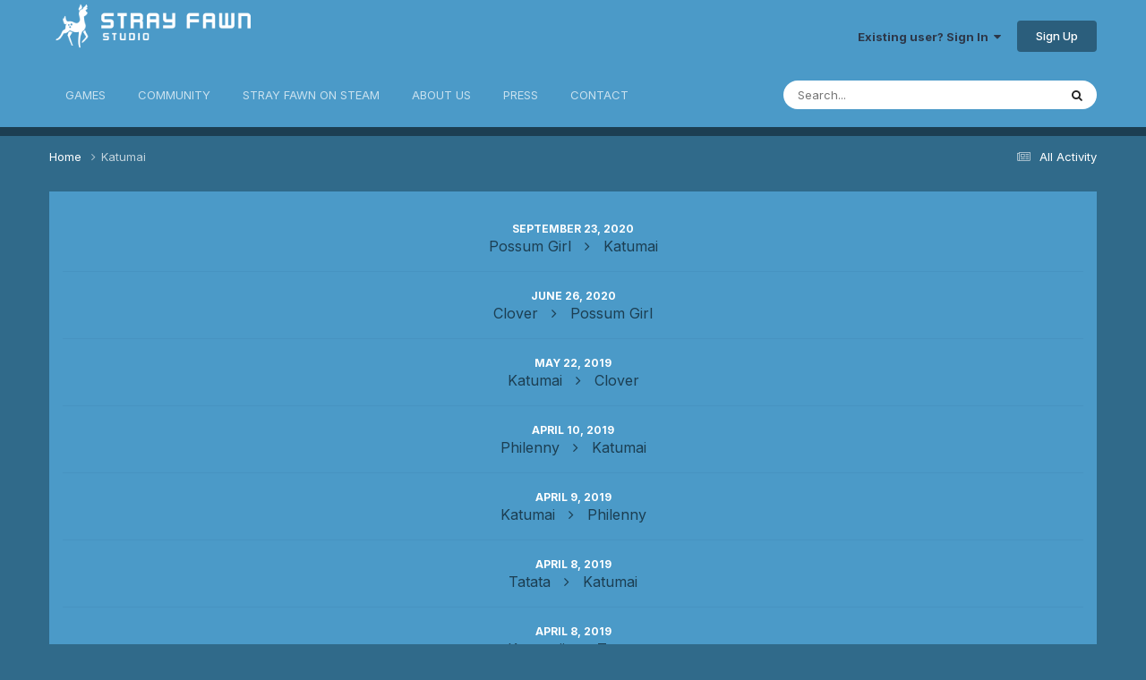

--- FILE ---
content_type: text/html;charset=UTF-8
request_url: https://strayfawnstudio.com/community/index.php?/profile/4097-katumai/&do=namehistory
body_size: 6560
content:
<!DOCTYPE html>
<html lang="en-US" dir="ltr">
	<head>
		<meta charset="utf-8">
		<title>Display Name History from Katumai - Stray Fawn Community</title>
		
			
		
		

	<meta name="viewport" content="width=device-width, initial-scale=1">


	
	


	<meta name="twitter:card" content="summary" />




	
		
			
				<meta property="og:site_name" content="Stray Fawn Community">
			
		
	

	
		
			
				<meta property="og:locale" content="en_US">
			
		
	


	
		<link rel="canonical" href="https://strayfawnstudio.com/community/index.php?/profile/4097-katumai/" />
	





<link rel="manifest" href="https://strayfawnstudio.com/community/index.php?/manifest.webmanifest/">
<meta name="msapplication-config" content="https://strayfawnstudio.com/community/index.php?/browserconfig.xml/">
<meta name="msapplication-starturl" content="/">
<meta name="application-name" content="Stray Fawn Community">
<meta name="apple-mobile-web-app-title" content="Stray Fawn Community">

	<meta name="theme-color" content="#4b9ac8">










<link rel="preload" href="//strayfawnstudio.com/community/applications/core/interface/font/fontawesome-webfont.woff2?v=4.7.0" as="font" crossorigin="anonymous">
		


	<link rel="preconnect" href="https://fonts.googleapis.com">
	<link rel="preconnect" href="https://fonts.gstatic.com" crossorigin>
	
		<link href="https://fonts.googleapis.com/css2?family=Inter:wght@300;400;500;600;700&display=swap" rel="stylesheet">
	



	<link rel='stylesheet' href='https://strayfawnstudio.com/community/uploads/css_built_7/341e4a57816af3ba440d891ca87450ff_framework.css?v=ae10f340f81750853250' media='all'>

	<link rel='stylesheet' href='https://strayfawnstudio.com/community/uploads/css_built_7/05e81b71abe4f22d6eb8d1a929494829_responsive.css?v=ae10f340f81750853250' media='all'>

	<link rel='stylesheet' href='https://strayfawnstudio.com/community/uploads/css_built_7/90eb5adf50a8c640f633d47fd7eb1778_core.css?v=ae10f340f81750853250' media='all'>

	<link rel='stylesheet' href='https://strayfawnstudio.com/community/uploads/css_built_7/5a0da001ccc2200dc5625c3f3934497d_core_responsive.css?v=ae10f340f81750853250' media='all'>

	<link rel='stylesheet' href='https://strayfawnstudio.com/community/uploads/css_built_7/ffdbd8340d5c38a97b780eeb2549bc3f_profiles.css?v=ae10f340f81750853250' media='all'>

	<link rel='stylesheet' href='https://strayfawnstudio.com/community/uploads/css_built_7/f2ef08fd7eaff94a9763df0d2e2aaa1f_streams.css?v=ae10f340f81750853250' media='all'>

	<link rel='stylesheet' href='https://strayfawnstudio.com/community/uploads/css_built_7/9be4fe0d9dd3ee2160f368f53374cd3f_leaderboard.css?v=ae10f340f81750853250' media='all'>

	<link rel='stylesheet' href='https://strayfawnstudio.com/community/uploads/css_built_7/125515e1b6f230e3adf3a20c594b0cea_profiles_responsive.css?v=ae10f340f81750853250' media='all'>





<link rel='stylesheet' href='https://strayfawnstudio.com/community/uploads/css_built_7/258adbb6e4f3e83cd3b355f84e3fa002_custom.css?v=ae10f340f81750853250' media='all'>




		
		

	</head>
	<body class='ipsApp ipsApp_front ipsJS_none ipsClearfix' data-controller='core.front.core.app' data-message="" data-pageApp='core' data-pageLocation='front' data-pageModule='members' data-pageController='profile' data-pageID='4097' >
		<a href='#ipsLayout_mainArea' class='ipsHide' title='Go to main content on this page' accesskey='m'>Jump to content</a>
		
			<div id='ipsLayout_header' class='ipsClearfix'>
				





				<header>
					<div class='ipsLayout_container'>
						

<a href='https://strayfawnstudio.com/community/' id='elSiteTitle' accesskey='1'>Stray Fawn Community</a>

						

	<ul id='elUserNav' class='ipsList_inline cSignedOut ipsResponsive_showDesktop'>
		
        
		
        
        
            
            <li id='elSignInLink'>
                <a href='https://strayfawnstudio.com/community/index.php?/login/' data-ipsMenu-closeOnClick="false" data-ipsMenu id='elUserSignIn'>
                    Existing user? Sign In &nbsp;<i class='fa fa-caret-down'></i>
                </a>
                
<div id='elUserSignIn_menu' class='ipsMenu ipsMenu_auto ipsHide'>
	<form accept-charset='utf-8' method='post' action='https://strayfawnstudio.com/community/index.php?/login/'>
		<input type="hidden" name="csrfKey" value="26e73a3a5b21d795fbd432383f82dad8">
		<input type="hidden" name="ref" value="aHR0cHM6Ly9zdHJheWZhd25zdHVkaW8uY29tL2NvbW11bml0eS9pbmRleC5waHA/L3Byb2ZpbGUvNDA5Ny1rYXR1bWFpLyZkbz1uYW1laGlzdG9yeQ==">
		<div data-role="loginForm">
			
			
			
				<div class='ipsColumns ipsColumns_noSpacing'>
					<div class='ipsColumn ipsColumn_wide' id='elUserSignIn_internal'>
						
<div class="ipsPad ipsForm ipsForm_vertical">
	<h4 class="ipsType_sectionHead">Sign In</h4>
	<br><br>
	<ul class='ipsList_reset'>
		<li class="ipsFieldRow ipsFieldRow_noLabel ipsFieldRow_fullWidth">
			
			
				<input type="text" placeholder="Display Name or Email Address" name="auth" autocomplete="email">
			
		</li>
		<li class="ipsFieldRow ipsFieldRow_noLabel ipsFieldRow_fullWidth">
			<input type="password" placeholder="Password" name="password" autocomplete="current-password">
		</li>
		<li class="ipsFieldRow ipsFieldRow_checkbox ipsClearfix">
			<span class="ipsCustomInput">
				<input type="checkbox" name="remember_me" id="remember_me_checkbox" value="1" checked aria-checked="true">
				<span></span>
			</span>
			<div class="ipsFieldRow_content">
				<label class="ipsFieldRow_label" for="remember_me_checkbox">Remember me</label>
				<span class="ipsFieldRow_desc">Not recommended on shared computers</span>
			</div>
		</li>
		<li class="ipsFieldRow ipsFieldRow_fullWidth">
			<button type="submit" name="_processLogin" value="usernamepassword" class="ipsButton ipsButton_primary ipsButton_small" id="elSignIn_submit">Sign In</button>
			
				<p class="ipsType_right ipsType_small">
					
						<a href='https://strayfawnstudio.com/community/index.php?/lostpassword/' data-ipsDialog data-ipsDialog-title='Forgot your password?'>
					
					Forgot your password?</a>
				</p>
			
		</li>
	</ul>
</div>
					</div>
					<div class='ipsColumn ipsColumn_wide'>
						<div class='ipsPadding' id='elUserSignIn_external'>
							<div class='ipsAreaBackground_light ipsPadding:half'>
								
								
									<div class='ipsType_center ipsMargin_top:half'>
										

<button type="submit" name="_processLogin" value="10" class='ipsButton ipsButton_verySmall ipsButton_fullWidth ipsSocial ipsSocial_twitter' style="background-color: #000000">
	
		<span class='ipsSocial_icon'>
			
				<i class='fa fa-twitter'></i>
			
		</span>
		<span class='ipsSocial_text'>Sign in with X</span>
	
</button>
									</div>
								
							</div>
						</div>
					</div>
				</div>
			
		</div>
	</form>
</div>
            </li>
            
        
		
			<li>
				
					<a href='https://strayfawnstudio.com/community/index.php?/register/' data-ipsDialog data-ipsDialog-size='narrow' data-ipsDialog-title='Sign Up' id='elRegisterButton' class='ipsButton ipsButton_normal ipsButton_primary'>Sign Up</a>
				
			</li>
		
	</ul>

						
<ul class='ipsMobileHamburger ipsList_reset ipsResponsive_hideDesktop'>
	<li data-ipsDrawer data-ipsDrawer-drawerElem='#elMobileDrawer'>
		<a href='#' >
			
			
				
			
			
			
			<i class='fa fa-navicon'></i>
		</a>
	</li>
</ul>
					</div>
				</header>
				

	<nav data-controller='core.front.core.navBar' class='ipsNavBar_noSubBars ipsResponsive_showDesktop'>
		<div class='ipsNavBar_primary ipsLayout_container ipsNavBar_noSubBars'>
			<ul data-role="primaryNavBar" class='ipsClearfix'>
				


	
		
		
		<li  id='elNavSecondary_2' data-role="navBarItem" data-navApp="core" data-navExt="CustomItem">
			
			
				<a href="https://www.strayfawnstudio.com/"  data-navItem-id="2" >
					GAMES<span class='ipsNavBar_active__identifier'></span>
				</a>
			
			
		</li>
	
	

	
		
		
		<li  id='elNavSecondary_3' data-role="navBarItem" data-navApp="core" data-navExt="CustomItem">
			
			
				<a href="https://strayfawnstudio.com/community/index.php"  data-navItem-id="3" >
					COMMUNITY<span class='ipsNavBar_active__identifier'></span>
				</a>
			
			
		</li>
	
	

	
		
		
		<li  id='elNavSecondary_4' data-role="navBarItem" data-navApp="core" data-navExt="CustomItem">
			
			
				<a href="https://store.steampowered.com/search/?developer=Stray%20Fawn%20Studio"  data-navItem-id="4" >
					STRAY FAWN ON STEAM<span class='ipsNavBar_active__identifier'></span>
				</a>
			
			
		</li>
	
	

	
		
		
		<li  id='elNavSecondary_5' data-role="navBarItem" data-navApp="core" data-navExt="CustomItem">
			
			
				<a href="https://strayfawnstudio.com/about-us/"  data-navItem-id="5" >
					ABOUT US<span class='ipsNavBar_active__identifier'></span>
				</a>
			
			
		</li>
	
	

	
		
		
		<li  id='elNavSecondary_6' data-role="navBarItem" data-navApp="core" data-navExt="CustomItem">
			
			
				<a href="https://strayfawnstudio.com/presskit/"  data-navItem-id="6" >
					PRESS<span class='ipsNavBar_active__identifier'></span>
				</a>
			
			
		</li>
	
	

	
		
		
		<li  id='elNavSecondary_7' data-role="navBarItem" data-navApp="core" data-navExt="CustomItem">
			
			
				<a href="https://strayfawnstudio.com/contact/"  data-navItem-id="7" >
					CONTACT<span class='ipsNavBar_active__identifier'></span>
				</a>
			
			
		</li>
	
	

				<li class='ipsHide' id='elNavigationMore' data-role='navMore'>
					<a href='#' data-ipsMenu data-ipsMenu-appendTo='#elNavigationMore' id='elNavigationMore_dropdown'>More</a>
					<ul class='ipsNavBar_secondary ipsHide' data-role='secondaryNavBar'>
						<li class='ipsHide' id='elNavigationMore_more' data-role='navMore'>
							<a href='#' data-ipsMenu data-ipsMenu-appendTo='#elNavigationMore_more' id='elNavigationMore_more_dropdown'>More <i class='fa fa-caret-down'></i></a>
							<ul class='ipsHide ipsMenu ipsMenu_auto' id='elNavigationMore_more_dropdown_menu' data-role='moreDropdown'></ul>
						</li>
					</ul>
				</li>
			</ul>
			

	<div id="elSearchWrapper">
		<div id='elSearch' data-controller="core.front.core.quickSearch">
			<form accept-charset='utf-8' action='//strayfawnstudio.com/community/index.php?/search/&amp;do=quicksearch' method='post'>
                <input type='search' id='elSearchField' placeholder='Search...' name='q' autocomplete='off' aria-label='Search'>
                <details class='cSearchFilter'>
                    <summary class='cSearchFilter__text'></summary>
                    <ul class='cSearchFilter__menu'>
                        
                        <li><label><input type="radio" name="type" value="all" ><span class='cSearchFilter__menuText'>Everywhere</span></label></li>
                        
                        
                            <li><label><input type="radio" name="type" value="core_statuses_status" checked><span class='cSearchFilter__menuText'>Status Updates</span></label></li>
                        
                            <li><label><input type="radio" name="type" value="forums_topic"><span class='cSearchFilter__menuText'>Topics</span></label></li>
                        
                            <li><label><input type="radio" name="type" value="calendar_event"><span class='cSearchFilter__menuText'>Events</span></label></li>
                        
                            <li><label><input type="radio" name="type" value="core_members"><span class='cSearchFilter__menuText'>Members</span></label></li>
                        
                    </ul>
                </details>
				<button class='cSearchSubmit' type="submit" aria-label='Search'><i class="fa fa-search"></i></button>
			</form>
		</div>
	</div>

		</div>
	</nav>

				
<ul id='elMobileNav' class='ipsResponsive_hideDesktop' data-controller='core.front.core.mobileNav'>
	
		
			<li id='elMobileBreadcrumb'>
				<a href='https://strayfawnstudio.com/community/'>
					<span>Home</span>
				</a>
			</li>
		
	
	
	
	<li >
		<a data-action="defaultStream" href='https://strayfawnstudio.com/community/index.php?/discover/'><i class="fa fa-newspaper-o" aria-hidden="true"></i></a>
	</li>

	

	
		<li class='ipsJS_show'>
			<a href='https://strayfawnstudio.com/community/index.php?/search/'><i class='fa fa-search'></i></a>
		</li>
	
</ul>
			</div>
		
		<main id='ipsLayout_body' class='ipsLayout_container'>
			<div id='ipsLayout_contentArea'>
				<div id='ipsLayout_contentWrapper'>
					
<nav class='ipsBreadcrumb ipsBreadcrumb_top ipsFaded_withHover'>
	

	<ul class='ipsList_inline ipsPos_right'>
		
		<li >
			<a data-action="defaultStream" class='ipsType_light '  href='https://strayfawnstudio.com/community/index.php?/discover/'><i class="fa fa-newspaper-o" aria-hidden="true"></i> <span>All Activity</span></a>
		</li>
		
	</ul>

	<ul data-role="breadcrumbList">
		<li>
			<a title="Home" href='https://strayfawnstudio.com/community/'>
				<span>Home <i class='fa fa-angle-right'></i></span>
			</a>
		</li>
		
		
			<li>
				
					<a href='https://strayfawnstudio.com/community/index.php?/profile/4097-katumai/'>
						<span>Katumai </span>
					</a>
				
			</li>
		
	</ul>
</nav>
					
					<div id='ipsLayout_mainArea'>
						
						
						
						

	




						

<div data-role="tablePagination" class='ipsHide'>
    


</div>


<ol class='ipsDataList ipsClear ' id='elTable_209aec86750d7453a4330ee55221083c' data-role="tableRows">
    

	
		<li class='ipsDataItem'>
			<div class="ipsDataItem_main ipsType_center">
		   		<h4 class='ipsType_minorHeading'><time datetime='2020-09-23T18:24:42Z' title='09/23/2020 06:24  PM' data-short='5 yr'>September 23, 2020</time></h4>
		   		<p class='ipsType_reset ipsType_large'>
		      		Possum Girl &nbsp;&nbsp;<i class='fa fa-angle-right'></i>&nbsp;&nbsp; Katumai
		      	</p>
		   </div>
		</li>
	
		<li class='ipsDataItem'>
			<div class="ipsDataItem_main ipsType_center">
		   		<h4 class='ipsType_minorHeading'><time datetime='2020-06-26T00:05:07Z' title='06/26/2020 12:05  AM' data-short='5 yr'>June 26, 2020</time></h4>
		   		<p class='ipsType_reset ipsType_large'>
		      		Clover &nbsp;&nbsp;<i class='fa fa-angle-right'></i>&nbsp;&nbsp; Possum Girl
		      	</p>
		   </div>
		</li>
	
		<li class='ipsDataItem'>
			<div class="ipsDataItem_main ipsType_center">
		   		<h4 class='ipsType_minorHeading'><time datetime='2019-05-22T01:20:03Z' title='05/22/2019 01:20  AM' data-short='6 yr'>May 22, 2019</time></h4>
		   		<p class='ipsType_reset ipsType_large'>
		      		Katumai &nbsp;&nbsp;<i class='fa fa-angle-right'></i>&nbsp;&nbsp; Clover
		      	</p>
		   </div>
		</li>
	
		<li class='ipsDataItem'>
			<div class="ipsDataItem_main ipsType_center">
		   		<h4 class='ipsType_minorHeading'><time datetime='2019-04-10T22:28:48Z' title='04/10/2019 10:28  PM' data-short='6 yr'>April 10, 2019</time></h4>
		   		<p class='ipsType_reset ipsType_large'>
		      		Philenny &nbsp;&nbsp;<i class='fa fa-angle-right'></i>&nbsp;&nbsp; Katumai
		      	</p>
		   </div>
		</li>
	
		<li class='ipsDataItem'>
			<div class="ipsDataItem_main ipsType_center">
		   		<h4 class='ipsType_minorHeading'><time datetime='2019-04-09T15:07:31Z' title='04/09/2019 03:07  PM' data-short='6 yr'>April 9, 2019</time></h4>
		   		<p class='ipsType_reset ipsType_large'>
		      		Katumai &nbsp;&nbsp;<i class='fa fa-angle-right'></i>&nbsp;&nbsp; Philenny
		      	</p>
		   </div>
		</li>
	
		<li class='ipsDataItem'>
			<div class="ipsDataItem_main ipsType_center">
		   		<h4 class='ipsType_minorHeading'><time datetime='2019-04-08T20:44:31Z' title='04/08/2019 08:44  PM' data-short='6 yr'>April 8, 2019</time></h4>
		   		<p class='ipsType_reset ipsType_large'>
		      		Tatata &nbsp;&nbsp;<i class='fa fa-angle-right'></i>&nbsp;&nbsp; Katumai
		      	</p>
		   </div>
		</li>
	
		<li class='ipsDataItem'>
			<div class="ipsDataItem_main ipsType_center">
		   		<h4 class='ipsType_minorHeading'><time datetime='2019-04-08T19:24:33Z' title='04/08/2019 07:24  PM' data-short='6 yr'>April 8, 2019</time></h4>
		   		<p class='ipsType_reset ipsType_large'>
		      		Katumaii &nbsp;&nbsp;<i class='fa fa-angle-right'></i>&nbsp;&nbsp; Tatata
		      	</p>
		   </div>
		</li>
	

</ol>


<div class="ipsButtonBar ipsPad_half ipsClearfix ipsClear ipsHide" data-role="tablePagination">
    


</div>
						


					</div>
					


					
<nav class='ipsBreadcrumb ipsBreadcrumb_bottom ipsFaded_withHover'>
	
		


	

	<ul class='ipsList_inline ipsPos_right'>
		
		<li >
			<a data-action="defaultStream" class='ipsType_light '  href='https://strayfawnstudio.com/community/index.php?/discover/'><i class="fa fa-newspaper-o" aria-hidden="true"></i> <span>All Activity</span></a>
		</li>
		
	</ul>

	<ul data-role="breadcrumbList">
		<li>
			<a title="Home" href='https://strayfawnstudio.com/community/'>
				<span>Home <i class='fa fa-angle-right'></i></span>
			</a>
		</li>
		
		
			<li>
				
					<a href='https://strayfawnstudio.com/community/index.php?/profile/4097-katumai/'>
						<span>Katumai </span>
					</a>
				
			</li>
		
	</ul>
</nav>
				</div>
			</div>
			
		</main>
		
			<footer id='ipsLayout_footer' class='ipsClearfix'>
				<div class='ipsLayout_container'>
					
					

<ul id='elFooterSocialLinks' class='ipsList_inline ipsType_center ipsSpacer_top'>
	

	
		<li class='cUserNav_icon'>
			<a href='https://www.facebook.com/strayfawnstudio' target='_blank' class='cShareLink cShareLink_facebook' rel='noopener noreferrer'><i class='fa fa-facebook'></i></a>
        </li>
	
		<li class='cUserNav_icon'>
			<a href='https://x.com/StrayFawnStudio' target='_blank' class='cShareLink cShareLink_x' rel='noopener noreferrer'><i class='fa fa-x'></i></a>
        </li>
	
		<li class='cUserNav_icon'>
			<a href='https://www.youtube.com/channel/UCZ4Wt7t1egezRLvwkCVnJ2Q' target='_blank' class='cShareLink cShareLink_youtube' rel='noopener noreferrer'><i class='fa fa-youtube'></i></a>
        </li>
	
		<li class='cUserNav_icon'>
			<a href='https://www.instagram.com/strayfawnstudio' target='_blank' class='cShareLink cShareLink_instagram' rel='noopener noreferrer'><i class='fa fa-instagram'></i></a>
        </li>
	
		<li class='cUserNav_icon'>
			<a href='https://www.twitch.tv/strayfawn' target='_blank' class='cShareLink cShareLink_twitch' rel='noopener noreferrer'><i class='fa fa-twitch'></i></a>
        </li>
	
		<li class='cUserNav_icon'>
			<a href='https://discord.gg/u2UXEZB' target='_blank' class='cShareLink cShareLink_discord' rel='noopener noreferrer'><i class='fa fa-discord'></i></a>
        </li>
	

</ul>


<ul class='ipsList_inline ipsType_center ipsSpacer_top' id="elFooterLinks">
	
	
	
	
		<li>
			<a href='#elNavTheme_menu' id='elNavTheme' data-ipsMenu data-ipsMenu-above>Theme <i class='fa fa-caret-down'></i></a>
			<ul id='elNavTheme_menu' class='ipsMenu ipsMenu_selectable ipsHide'>
			
				<li class='ipsMenu_item'>
					<form action="//strayfawnstudio.com/community/index.php?/theme/&amp;csrfKey=26e73a3a5b21d795fbd432383f82dad8" method="post">
					<input type="hidden" name="ref" value="aHR0cHM6Ly9zdHJheWZhd25zdHVkaW8uY29tL2NvbW11bml0eS9pbmRleC5waHA/L3Byb2ZpbGUvNDA5Ny1rYXR1bWFpLyZkbz1uYW1laGlzdG9yeQ==">
					<button type='submit' name='id' value='5' class='ipsButton ipsButton_link ipsButton_link_secondary'>Niche - a genetics survival game </button>
					</form>
				</li>
			
				<li class='ipsMenu_item'>
					<form action="//strayfawnstudio.com/community/index.php?/theme/&amp;csrfKey=26e73a3a5b21d795fbd432383f82dad8" method="post">
					<input type="hidden" name="ref" value="aHR0cHM6Ly9zdHJheWZhd25zdHVkaW8uY29tL2NvbW11bml0eS9pbmRleC5waHA/L3Byb2ZpbGUvNDA5Ny1rYXR1bWFpLyZkbz1uYW1laGlzdG9yeQ==">
					<button type='submit' name='id' value='6' class='ipsButton ipsButton_link ipsButton_link_secondary'>Nimbatus - The Space Drone Constructor </button>
					</form>
				</li>
			
				<li class='ipsMenu_item ipsMenu_itemChecked'>
					<form action="//strayfawnstudio.com/community/index.php?/theme/&amp;csrfKey=26e73a3a5b21d795fbd432383f82dad8" method="post">
					<input type="hidden" name="ref" value="aHR0cHM6Ly9zdHJheWZhd25zdHVkaW8uY29tL2NvbW11bml0eS9pbmRleC5waHA/L3Byb2ZpbGUvNDA5Ny1rYXR1bWFpLyZkbz1uYW1laGlzdG9yeQ==">
					<button type='submit' name='id' value='7' class='ipsButton ipsButton_link ipsButton_link_secondary'>Stray Fawn Community (Default)</button>
					</form>
				</li>
			
				<li class='ipsMenu_item'>
					<form action="//strayfawnstudio.com/community/index.php?/theme/&amp;csrfKey=26e73a3a5b21d795fbd432383f82dad8" method="post">
					<input type="hidden" name="ref" value="aHR0cHM6Ly9zdHJheWZhd25zdHVkaW8uY29tL2NvbW11bml0eS9pbmRleC5waHA/L3Byb2ZpbGUvNDA5Ny1rYXR1bWFpLyZkbz1uYW1laGlzdG9yeQ==">
					<button type='submit' name='id' value='16' class='ipsButton ipsButton_link ipsButton_link_secondary'>The Wandering Village </button>
					</form>
				</li>
			
			</ul>
		</li>
	
	
		<li><a href='https://strayfawnstudio.com/privacy/'>Privacy Policy</a></li>
	
	
		<li><a rel="nofollow" href='https://strayfawnstudio.com/community/index.php?/contact/' data-ipsdialog  data-ipsdialog-title="Contact Us">Contact Us</a></li>
	
	<li><a rel="nofollow" href='https://strayfawnstudio.com/community/index.php?/cookies/'>Cookies</a></li>

</ul>	


<p id='elCopyright'>
	<span id='elCopyright_userLine'>Copyright © 2022 Stray Fawn Studio</span>
	<a rel='nofollow' title='Invision Community' href='https://www.invisioncommunity.com/'>Powered by Invision Community</a>
</p>
				</div>
			</footer>
			
<div id='elMobileDrawer' class='ipsDrawer ipsHide'>
	<div class='ipsDrawer_menu'>
		<a href='#' class='ipsDrawer_close' data-action='close'><span>&times;</span></a>
		<div class='ipsDrawer_content ipsFlex ipsFlex-fd:column'>
			
				<div class='ipsPadding ipsBorder_bottom'>
					<ul class='ipsToolList ipsToolList_vertical'>
						<li>
							<a href='https://strayfawnstudio.com/community/index.php?/login/' id='elSigninButton_mobile' class='ipsButton ipsButton_light ipsButton_small ipsButton_fullWidth'>Existing user? Sign In</a>
						</li>
						
							<li>
								
									<a href='https://strayfawnstudio.com/community/index.php?/register/' data-ipsDialog data-ipsDialog-size='narrow' data-ipsDialog-title='Sign Up' data-ipsDialog-fixed='true' id='elRegisterButton_mobile' class='ipsButton ipsButton_small ipsButton_fullWidth ipsButton_important'>Sign Up</a>
								
							</li>
						
					</ul>
				</div>
			

			

			<ul class='ipsDrawer_list ipsFlex-flex:11'>
				

				
				
				
				
					
						
						
							<li><a href='https://www.strayfawnstudio.com/' >GAMES</a></li>
						
					
				
					
						
						
							<li><a href='https://strayfawnstudio.com/community/index.php' >COMMUNITY</a></li>
						
					
				
					
						
						
							<li><a href='https://store.steampowered.com/search/?developer=Stray%20Fawn%20Studio' >STRAY FAWN ON STEAM</a></li>
						
					
				
					
						
						
							<li><a href='https://strayfawnstudio.com/about-us/' >ABOUT US</a></li>
						
					
				
					
						
						
							<li><a href='https://strayfawnstudio.com/presskit/' >PRESS</a></li>
						
					
				
					
						
						
							<li><a href='https://strayfawnstudio.com/contact/' >CONTACT</a></li>
						
					
				
				
			</ul>

			
		</div>
	</div>
</div>

<div id='elMobileCreateMenuDrawer' class='ipsDrawer ipsHide'>
	<div class='ipsDrawer_menu'>
		<a href='#' class='ipsDrawer_close' data-action='close'><span>&times;</span></a>
		<div class='ipsDrawer_content ipsSpacer_bottom ipsPad'>
			<ul class='ipsDrawer_list'>
				<li class="ipsDrawer_listTitle ipsType_reset">Create New...</li>
				
			</ul>
		</div>
	</div>
</div>
			
			

	
	<script type='text/javascript'>
		var ipsDebug = false;		
	
		var CKEDITOR_BASEPATH = '//strayfawnstudio.com/community/applications/core/interface/ckeditor/ckeditor/';
	
		var ipsSettings = {
			
			
			cookie_path: "/community/",
			
			cookie_prefix: "ips4_",
			
			
			cookie_ssl: true,
			
            essential_cookies: ["oauth_authorize","member_id","login_key","clearAutosave","lastSearch","device_key","IPSSessionFront","loggedIn","noCache","hasJS","cookie_consent","cookie_consent_optional","forumpass_*"],
			upload_imgURL: "https://strayfawnstudio.com/community/uploads/set_resources_7/0cb563f8144768654a2205065d13abd6_upload.png",
			message_imgURL: "https://strayfawnstudio.com/community/uploads/set_resources_7/0cb563f8144768654a2205065d13abd6_message.png",
			notification_imgURL: "https://strayfawnstudio.com/community/uploads/set_resources_7/0cb563f8144768654a2205065d13abd6_notification.png",
			baseURL: "//strayfawnstudio.com/community/",
			jsURL: "//strayfawnstudio.com/community/applications/core/interface/js/js.php",
			csrfKey: "26e73a3a5b21d795fbd432383f82dad8",
			antiCache: "ae10f340f81750853250",
			jsAntiCache: "ae10f340f81753864449",
			disableNotificationSounds: true,
			useCompiledFiles: true,
			links_external: true,
			memberID: 0,
			lazyLoadEnabled: false,
			blankImg: "//strayfawnstudio.com/community/applications/core/interface/js/spacer.png",
			googleAnalyticsEnabled: false,
			matomoEnabled: false,
			viewProfiles: true,
			mapProvider: 'none',
			mapApiKey: '',
			pushPublicKey: "BHCFxRnYyen0reSTupStcZiVG5zVHUbbPku9dLueicY_Y87bFdHDAnUp-MsnDkanp40sUqlNsiBCEyLyUlHpCS0",
			relativeDates: true
		};
		
		
		
		
			ipsSettings['maxImageDimensions'] = {
				width: 1000,
				height: 750
			};
		
		
	</script>





<script type='text/javascript' src='https://strayfawnstudio.com/community/uploads/javascript_global/root_library.js?v=ae10f340f81753864449' data-ips></script>


<script type='text/javascript' src='https://strayfawnstudio.com/community/uploads/javascript_global/root_js_lang_1.js?v=ae10f340f81753864449' data-ips></script>


<script type='text/javascript' src='https://strayfawnstudio.com/community/uploads/javascript_global/root_framework.js?v=ae10f340f81753864449' data-ips></script>


<script type='text/javascript' src='https://strayfawnstudio.com/community/uploads/javascript_core/global_global_core.js?v=ae10f340f81753864449' data-ips></script>


<script type='text/javascript' src='https://strayfawnstudio.com/community/uploads/javascript_global/root_front.js?v=ae10f340f81753864449' data-ips></script>


<script type='text/javascript' src='https://strayfawnstudio.com/community/uploads/javascript_core/front_front_core.js?v=ae10f340f81753864449' data-ips></script>


<script type='text/javascript' src='https://strayfawnstudio.com/community/uploads/javascript_core/front_front_statuses.js?v=ae10f340f81753864449' data-ips></script>


<script type='text/javascript' src='https://strayfawnstudio.com/community/uploads/javascript_core/front_front_profile.js?v=ae10f340f81753864449' data-ips></script>


<script type='text/javascript' src='https://strayfawnstudio.com/community/uploads/javascript_core/front_app.js?v=ae10f340f81753864449' data-ips></script>


<script type='text/javascript' src='https://strayfawnstudio.com/community/uploads/javascript_global/root_map.js?v=ae10f340f81753864449' data-ips></script>



	<script type='text/javascript'>
		
			ips.setSetting( 'date_format', jQuery.parseJSON('"mm\/dd\/yy"') );
		
			ips.setSetting( 'date_first_day', jQuery.parseJSON('0') );
		
			ips.setSetting( 'ipb_url_filter_option', jQuery.parseJSON('"none"') );
		
			ips.setSetting( 'url_filter_any_action', jQuery.parseJSON('"allow"') );
		
			ips.setSetting( 'bypass_profanity', jQuery.parseJSON('0') );
		
			ips.setSetting( 'emoji_style', jQuery.parseJSON('"native"') );
		
			ips.setSetting( 'emoji_shortcodes', jQuery.parseJSON('true') );
		
			ips.setSetting( 'emoji_ascii', jQuery.parseJSON('true') );
		
			ips.setSetting( 'emoji_cache', jQuery.parseJSON('1682410739') );
		
			ips.setSetting( 'image_jpg_quality', jQuery.parseJSON('85') );
		
			ips.setSetting( 'cloud2', jQuery.parseJSON('false') );
		
			ips.setSetting( 'isAnonymous', jQuery.parseJSON('false') );
		
		
        
    </script>



<script type='application/ld+json'>
{
    "@context": "http://www.schema.org",
    "publisher": "https://strayfawnstudio.com/community/#organization",
    "@type": "WebSite",
    "@id": "https://strayfawnstudio.com/community/#website",
    "mainEntityOfPage": "https://strayfawnstudio.com/community/",
    "name": "Stray Fawn Community",
    "url": "https://strayfawnstudio.com/community/",
    "potentialAction": {
        "type": "SearchAction",
        "query-input": "required name=query",
        "target": "https://strayfawnstudio.com/community/index.php?/search/\u0026q={query}"
    },
    "inLanguage": [
        {
            "@type": "Language",
            "name": "English (USA)",
            "alternateName": "en-US"
        }
    ]
}	
</script>

<script type='application/ld+json'>
{
    "@context": "http://www.schema.org",
    "@type": "Organization",
    "@id": "https://strayfawnstudio.com/community/#organization",
    "mainEntityOfPage": "https://strayfawnstudio.com/community/",
    "name": "Stray Fawn Community",
    "url": "https://strayfawnstudio.com/community/",
    "sameAs": [
        "https://www.facebook.com/strayfawnstudio",
        "https://x.com/StrayFawnStudio",
        "https://www.youtube.com/channel/UCZ4Wt7t1egezRLvwkCVnJ2Q",
        "https://www.instagram.com/strayfawnstudio",
        "https://www.twitch.tv/strayfawn",
        "https://discord.gg/u2UXEZB"
    ],
    "address": {
        "@type": "PostalAddress",
        "streetAddress": "Roswiesenstrasse 103",
        "addressLocality": "Zurich",
        "addressRegion": "Schweiz",
        "postalCode": "8051",
        "addressCountry": "CH"
    }
}	
</script>

<script type='application/ld+json'>
{
    "@context": "http://schema.org",
    "@type": "BreadcrumbList",
    "itemListElement": [
        {
            "@type": "ListItem",
            "position": 1,
            "item": {
                "name": "Katumai",
                "@id": "https://strayfawnstudio.com/community/index.php?/profile/4097-katumai/"
            }
        }
    ]
}	
</script>

<script type='application/ld+json'>
{
    "@context": "http://schema.org",
    "@type": "ContactPage",
    "url": "https://strayfawnstudio.com/community/index.php?/contact/"
}	
</script>



<script type='text/javascript'>
    (() => {
        let gqlKeys = [];
        for (let [k, v] of Object.entries(gqlKeys)) {
            ips.setGraphQlData(k, v);
        }
    })();
</script>
			
			
		
		<!--ipsQueryLog-->
		<!--ipsCachingLog-->
		
		
			
		
	</body>
</html>

--- FILE ---
content_type: text/css
request_url: https://strayfawnstudio.com/community/uploads/css_built_7/258adbb6e4f3e83cd3b355f84e3fa002_custom.css?v=ae10f340f81750853250
body_size: 351
content:
 .ipsType_pageTitle{font-size:28px;font-weight:400;line-height:1.2;margin:0;}.ipsBreadcrumb > ul > li{display:inline-block;line-height:1;font-size:13px;font-weight:400;max-width:500px;height:15px;white-space:nowrap;overflow:hidden;text-overflow:ellipsis;vertical-align:bottom;color:#ffffff;}#ipsLayout_header{position:relative;border-bottom:10px solid;background-color:#4b9ac8;}#ipsLayout_header nav.ipsNavBar_noSubBars, .ipsLayout_minimal #ipsLayout_header nav{position:relative;z-index:1;}.ipsNavBar_primary.ipsNavBar_noSubBars{margin-bottom:10px;}.ipsLayout_container{max-width:1200px;}#ipsLayout_sidebar{padding:15px 15px 0 15px;background-color:#4B9AC8;}#ipsLayout_mainArea{padding:15px 15px 15px 15px;background-color:#4B9AC8;}#ipsLayout_header header{padding-bottom:0px;}#ipsLayout_header nav.ipsNavBar_noSubBars:after{content:'';position:absolute;width:100%;height:0px;bottom:0;left:0;right:0;background:#2b5e7c;}.cForumContainerHint{height:33px;display:none;}#elSiteTitle{color:transparent;background-image:url(https://strayfawnstudio.com/wp-content/uploads/2018/02/StrayFawnLogo_Forum.png);background-size:contain;background-repeat:no-repeat;font-size:49px;text-indent:-300px;display:inline-flex;}#elProfileStats{background:#2e5e7a;color:#fff;height:65px;padding:12px 12px 12px 155px;font-size:15px;font-weight:500;position:relative;}.ipsApp .ipsSpacer_bottom.ipsSpacer_double, .ipsApp .ipsSpacer_both.ipsSpacer_double{display:none;}#elBackHome{opacity:0;}a{color:#2b5e7c;}.ipsType_minorHeading{color:#ffffff;}a.ipsType_blendLinks, .ipsType_blendLinks a{color:rgb( var(--theme-link) );}